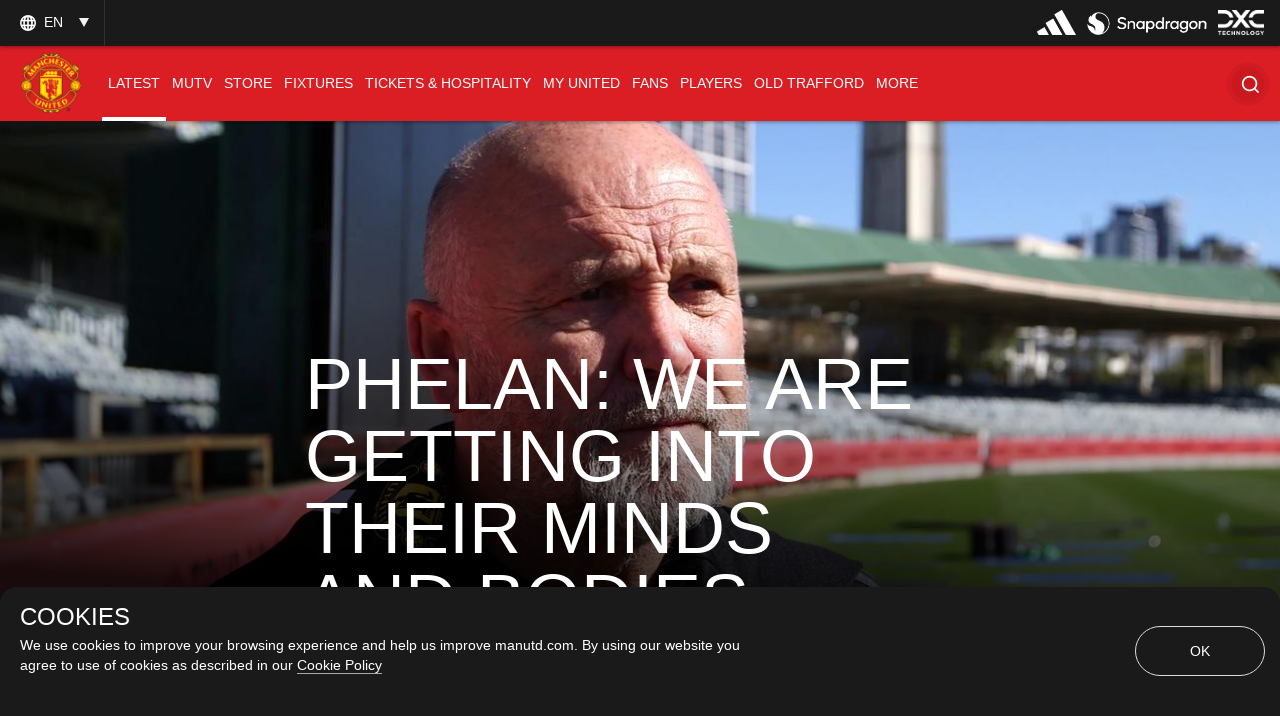

--- FILE ---
content_type: text/html; charset=utf-8
request_url: https://www.google.com/recaptcha/api2/aframe
body_size: -96
content:
<!DOCTYPE HTML><html><head><meta http-equiv="content-type" content="text/html; charset=UTF-8"></head><body><script nonce="Tr5tMMwij2QEwErNd3fxDw">/** Anti-fraud and anti-abuse applications only. See google.com/recaptcha */ try{var clients={'sodar':'https://pagead2.googlesyndication.com/pagead/sodar?'};window.addEventListener("message",function(a){try{if(a.source===window.parent){var b=JSON.parse(a.data);var c=clients[b['id']];if(c){var d=document.createElement('img');d.src=c+b['params']+'&rc='+(localStorage.getItem("rc::a")?sessionStorage.getItem("rc::b"):"");window.document.body.appendChild(d);sessionStorage.setItem("rc::e",parseInt(sessionStorage.getItem("rc::e")||0)+1);localStorage.setItem("rc::h",'1769898833680');}}}catch(b){}});window.parent.postMessage("_grecaptcha_ready", "*");}catch(b){}</script></body></html>